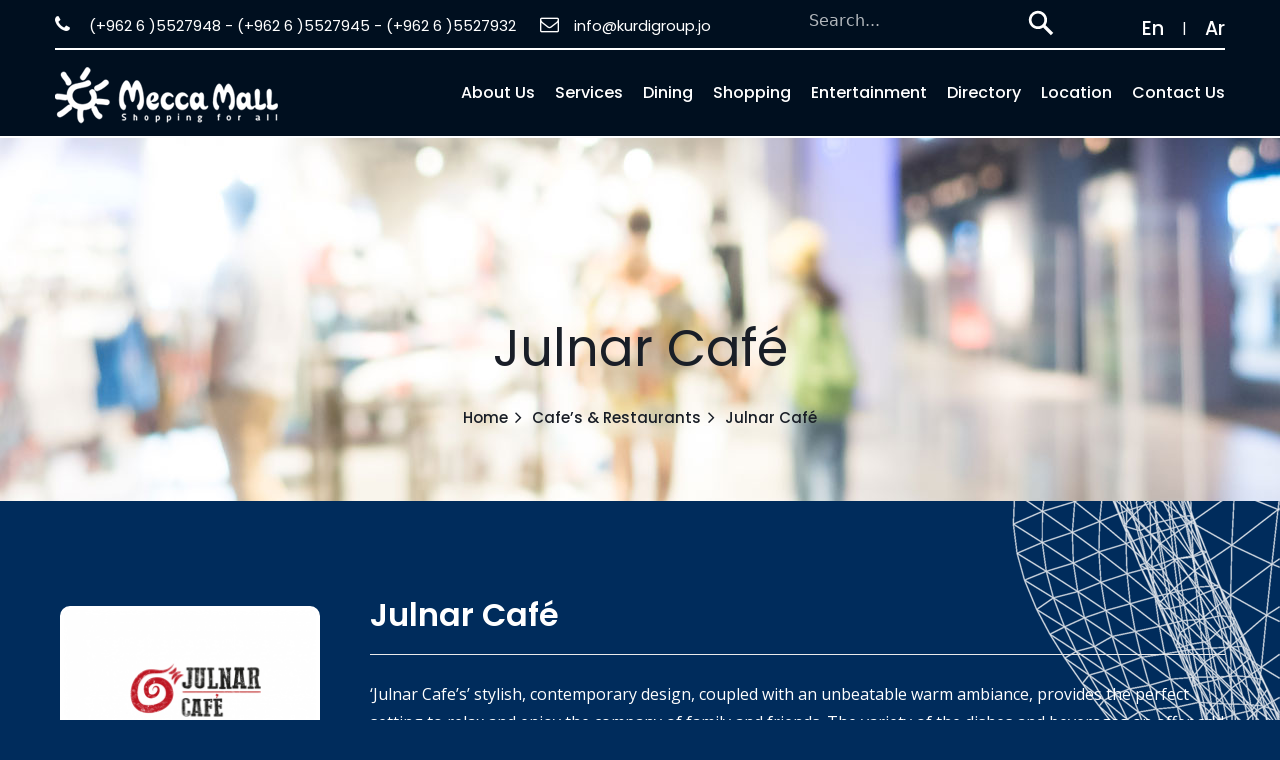

--- FILE ---
content_type: text/html
request_url: https://meccamall.jo/julnar-cafe.html
body_size: 19356
content:
<!DOCTYPE html>
<html>
   <head>
      <meta charset="utf-8">
      <title>Mecca Mall</title>
	  
      <meta name="description" content="Mecca Mall is the only mega mall in Jordan, it contains a huge variety of facilities, services and 450 well-known brands. ">
      <meta name="keywords" content="Mecca Mall">
	
      <meta http-equiv="X-UA-Compatible" content="IE=edge">
      <meta name="viewport" content="width=device-width, initial-scale=1.0, maximum-scale=1.0, user-scalable=0">
	  
      <link href="css/bootstrap.css" rel="stylesheet">
      <link href="plugins/revolution/css/settings.css" rel="stylesheet" type="text/css">
      <link href="plugins/revolution/css/layers.css" rel="stylesheet" type="text/css">
      <link href="plugins/revolution/css/navigation.css" rel="stylesheet" type="text/css">
      <link href="css/style.css" rel="stylesheet">
      <link href="css/responsive.css" rel="stylesheet">

      <link rel="shortcut icon" href="favicon.ico" type="image/x-icon">
      <link rel="icon" href="favicon.ico" type="image/x-icon">
      <!--[if lt IE 9]><script src="https://cdnjs.cloudflare.com/ajax/libs/html5shiv/3.7.3/html5shiv.js"></script><![endif]-->
      <!--[if lt IE 9]><script src="js/respond.js"></script><![endif]-->
   </head>
   
   <body>
      <div class="page-wrapper">
         <header class="main-header header-style-one">
            <div class="header-top">
               <div class="auto-container">
                  <div class="inner-container clearfix">
                     <div class="top-left">
                        <ul class="links clearfix">
                           <li><a href="tel:(+962 6 )5527948"><span class="icon fa fa-phone"></span> (+962 6 )5527948 - (+962 6 )5527945 - (+962 6 )5527932</a></li>
                           <li><a href="mailto:info@kurdigroup.jo"><span class="icon fa fa-envelope-o"></span>info@kurdigroup.jo</a></li>
                       <li>&nbsp;&nbsp;&nbsp;&nbsp;</li>
                              <li></li>
                              <li></li>
                        </ul>
                        
                     </div>
                    <div class="top-center clearfix">
                        <div class="social-icon">
                         <form role="search" id="form">
  <input type="search" id="query" name="q"
   placeholder="Search..."
   aria-label="Search through site content">
  <button>
    <svg viewBox="0 0 1024 1024"><path class="path1" d="M848.471 928l-263.059-263.059c-48.941 36.706-110.118 55.059-177.412 55.059-171.294 0-312-140.706-312-312s140.706-312 312-312c171.294 0 312 140.706 312 312 0 67.294-24.471 128.471-55.059 177.412l263.059 263.059-79.529 79.529zM189.623 408.078c0 121.364 97.091 218.455 218.455 218.455s218.455-97.091 218.455-218.455c0-121.364-103.159-218.455-218.455-218.455-121.364 0-218.455 97.091-218.455 218.455z"></path></svg>
  </button>
</form></div>
                           
                                                   <div class="top-right clearfix">
                        <div class="social-icon">
            
                          <ul class="clearfix">
                              <li><a href="#">&nbsp;&nbsp;&nbsp;&nbsp;En</a></li>
                              <li>|</li>
                              <li><a href="#">Ar</a></li>
                           </ul> 
                        </div>
                     
                     
                     </div>
                  </div>
               </div>
            </div>
            <div class="main-box">
               <div class="auto-container">
                  <div class="outer-container clearfix">
                     <div class="logo-box">
                        <div class="logo"><a href="https://meccamall.jo/"><img src="images/meccamall.png" alt="Mecca Mall"></a></div>
                     </div>
                     <div class="nav-outer clearfix">
                        <nav class="main-menu">
                           <div class="navbar-header">
                              <button type="button" class="navbar-toggle" data-toggle="collapse" data-target=".navbar-collapse">
                              <span class="icon-bar"></span>
                              <span class="icon-bar"></span>
                              <span class="icon-bar"></span>
                              </button>
                           </div>
                           <div class="navbar-collapse collapse clearfix">
                              <ul class="navigation clearfix">
                                 <li class="current"><a href="about.html">About us</a></li>
                                 <li class="dropdown current">
                                    <a href="#" data-toggle="dropdown1" class="hvr-underline-from-left1" >Services</a>
                                    <ul role="menu" class="submenu">
                                       <li><a href="saloons.html">Saloons</a></li>
                                       <li><a href="pharmacy.html">Pharmacy</a></li>
                                       <li><a href="financial-services.html">Financial Services</a></li>
                                       <li><a href="medical-services.html">Medical Services</a></li>

 <li><a href="dryclean.html">Dryclean</a></li>
<li ><a href="photo-studios.html">Photo Studios</a></li>
<li ><a href="art-gallery.html">Art Gallery </a></li>
<li><a href="tailor.html">Tailor</a></li>
<li><a href="tobacco.html">Tobacco</a></li>
                                    </ul>
                                 </li>
                                 <li class="dropdown current">
                                    <a href="#" data-toggle="dropdown1" class="hvr-underline-from-left1" >Dining</a>
                                    <ul role="menu" class="submenu">
                                       <li><a href="restaurants.html">Restaurants</a></li>
                                       <li><a href="cafe.html">Cafe's</a></li>
<li><a href="health-food-supplement.html">Health Food & Supplement</a></li>
<li><a href="food-specialty-stores.html">Food Specialty Stores</a></li>
                                    </ul>
                                 </li>
                                 <li class="dropdown current">
                                    <a href="#" data-toggle="dropdown1" class="hvr-underline-from-left1" >Shopping</a>
                                    <ul role="menu" class="submenu">
                                       <li class="dropdown current">
                                          <a href="#" data-toggle="dropdown1" class="hvr-underline-from-left1" >FASHION</a>
                                          <ul role="menu" class="submenu">
                                             <li><a href="unisex-fashion.html">Unisex Fashion</a></li>
                                             <li><a href="ladies-fashion.html">Ladies Fashion</a></li>
                                             <li><a href="mens-fashion.html">Men’s Fashion</a></li>
                                             <li><a href="lingerie.html">Lingerie</a></li>
                                             <li><a href="childrens-fashion.html">Children’s Fashion</a></li>
                                             <li><a href="islamic-fashion.html">Islamic Fashion</a></li>
                                             <li ><a href="sport-wear-goods.html">Sport Wear & Goods</a></li>
                                          </ul>
                                       </li>
                                       <li class="dropdown current">
                                          <a href="#" data-toggle="dropdown1" class="hvr-underline-from-left1" >ACCESSORIES</a>
                                          <ul role="menu" class="submenu">
                                             <li><a href="shoes-bags.html">Shoes & Bags</a></li>
                                             <li><a href="gifts-accessories.html">Gifts & Accessories</a></li>
                                             <li><a href="perfumes-cosmetics.html">Perfumes & Cosmetics</a></li>
                                             <li><a href="jewellery-watches.html">Jewellery & Watches</a></li>
                                             <li><a href="home-furnishing.html">Home Furnishing & Accessories</a></li>
                                          </ul>
                                       </li>
                                       <li class="dropdown current">
                                          <a href="#" data-toggle="dropdown1" class="hvr-underline-from-left1" >ELECTRONIC & GAMES</a>
                                          <ul role="menu" class="submenu">
                                             <li><a href="bookshop-toys.html">Bookshop & Toys</a></li>
                                             <li><a href="electronic-games.html">Electronic & Games</a></li>
                                             <li><a href="telecom.html">Telecom</a></li><li><a href="mobile-electronics.html">Mobile & Electronics</a></li>
                                          </ul>
 <li ><a href="optics-sunglasses.html">Optics & Sunglasses</a></li>
<li><a href="supermarket.html">Supermarket</a></li>
<li><a href="bazaar.html">Bazaar</a></li>
<li><a href="agricultural.html">Agricultural</a></li>

                                       </li>
                                    </ul>
                                 </li>
                                 <li class="current"><a href="entertainment.html">Entertainment</a></li>
                                 <li class="dropdown current">
                                    <a href="#" data-toggle="dropdown1" class="hvr-underline-from-left1" >Directory</a>
                                    <ul role="menu" class="submenu">
                                       <li><a href="ground-floor.html">Ground Floor</a></li>
                                       <li><a href="first-floor.html">First Floor</a></li>
                                       <li><a href="second-floor.html">Second Floor</a></li>
                                       <li><a href="third-floor.html">Third Floor</a></li>
                                       <li><a href="fourth-floor.html">Fourth Floor</a></li>
                                    </ul>
                                 </li>
                                 <li class="dropdown current">
                                    <a href="#" data-toggle="dropdown1" class="hvr-underline-from-left1" >Location</a>
                                    <ul role="menu" class="submenu">
                                       <li><a href="geo-location.html">Geo Location</a></li>
                                       <li><a href="location-map.html">Location Map</a></li>
                                       <li><a href="satellite-image.html">Satellite Image</a></li>
                                    </ul>
                                 </li>
                                 <li class="current"><a href="contact.html">Contact Us</a></li>
                              </ul>
                           </div>
                        </nav>
                     </div>
                  </div>
               </div>
            </div>
         </header>
         <section class="page-title" style="background-image:url(images/background/12.jpg)">
            <div class="auto-container">
               <h1>Julnar Café</h1>
               <ul class="page-breadcrumb">
                  <li><a href="https://meccamall.jo/">Home</a></li>
                  <li><a href="cafe.html">Cafe&rsquo;s &amp; Restaurants</a></li>
                  <li>Julnar Café</li>
               </ul>
            </div>
         </section>
							 
<section class="shop-single-section">
    	<div class="auto-container">
        	
            <div class="shop-single">
                <div class="product-details">
                    
                    <div class="basic-details">
                        <div class="row clearfix">
                            <div class="image-column col-md-3 col-sm-3 col-xs-12">
                                <figure class="image-box"><a href="cafes/julnar-cafe-1.png" class="lightbox-image" title="Julnar Café"><img src="cafes/julnar-cafe-1.png" alt="Julnar Café"></a></figure>
                                <figure class="image-box col-md-4"><a href="cafes/julnar-cafe-2.png" class="lightbox-image" title="Julnar Café"><img src="cafes/julnar-cafe-2.png" alt="Julnar Café"></a></figure>
                                <figure class="image-box col-md-4"><a href="cafes/julnar-cafe-3.png" class="lightbox-image" title="Julnar Café"><img src="cafes/julnar-cafe-3.png" alt="Julnar Café"></a></figure>

							</div>
                            <div class="info-column col-md-9 col-sm-9 col-xs-12">
                            	<div class="inner-column">
                                    <h4>Julnar Café</h4>
                                    <div class="text">‘Julnar Cafe’s’ stylish, contemporary design, coupled with an unbeatable warm ambiance, provides the perfect setting to relax and enjoy the company of family and friends.
									The variety of the dishes and beverages on offer add to the experience. From mouth-watering classic pancakes and waffles, to tender grilled steaks and everything in between; the superb taste and excellent value-for-money will make you come back sooner than you think.</div>
                                    <div class="text">
                                      <p>&nbsp;<em>Category</em>&nbsp;:&nbsp;<u><a href="http://meccamall.jo/cafes.html"><strong>Cafe&rsquo;s &amp; Restaurants</strong></a></u><br>
  &nbsp;<em>Floor</em>&nbsp;:&nbsp;<strong><a href="#">Third Floor</a> <br>
  &nbsp;<em>Shop Number</em>&nbsp;:&nbsp;<strong>1</strong><br>
  &nbsp;Location : –&nbsp;<strong><a href="#">Julnar Café</a></strong> <br>
  &nbsp;<em>Phone Number</em>&nbsp;:&nbsp;<strong>–  065533906</strong><br>
  &nbsp;<em>Email</em>&nbsp;:&nbsp;<strong>–&nbsp;<a href="http://www.julnarcafe.com/">www.julnarcafe.com</a></strong><br>
  <strong>&nbsp;&nbsp;</strong></p>
                                    </div>
                                </div>
                            </div>
                        </div>
                    </div>
                     
                    
                </div>
            </div>
            
        </div>
    </section>
						  
		<footer class="main-footer" style="background-image:url(images/background/6.jpg)">
		   <div class="auto-container">
			  <div class="upper-box">
				 <ul class="list-style-one clearfix">
					<li><span class="icon flaticon-pin"></span>Mecca Street MeccaMall<br> Amman, Jordan</li>
					<li><span class="icon flaticon-envelope-1"></span>info@kurdigroup.jo<br>info@meccamall.jo</li>
					<li><span class="icon flaticon-technology-2"></span>(+962 6 )5527948 - (+962 6 )5527945 - (+962 6 )5527932</li>
				 </ul>
			  </div>
			  <div class="widgets-section">
				 <div class="row clearfix">
					<div class="big-column col-md-12 col-sm-12 col-xs-12">
					   <div class="row clearfix">
						  <div class="footer-column col-md-6 col-sm-6 col-xs-12">
							 <div class="footer-widget logo-widget">
								<div class="logo">
								   <a href="https://meccamall.jo/"><img src="images/meccamall.png" alt="" /></a>
								</div>
								<div class="text">We welcome you to Mecca Mall, where shopping is fun.
Mecca Mall is the largest shopping mall in Jordan - Amman .
The mall contains more than 450 well-known brands including international and local brands of clothing, electronics, tools, household appliances, restaurants, banks,  ...</div>
								<ul class="social-icon-two">
								   <li><a href="https://twitter.com/meccamall"><span class="fa fa-twitter"></span></a></li>
                                  <a href="https://www.tiktok.com/@meccamall"> <svg xmlns="http://www.w3.org/2000/svg" width="16" height="16" fill="currentColor" class="bi bi-tiktok" viewBox="0 0 16 16">
  <path d="M9 0h1.98c.144.715.54 1.617 1.235 2.512C12.895 3.389 13.797 4 15 4v2c-1.753 0-3.07-.814-4-1.829V11a5 5 0 1 1-5-5v2a3 3 0 1 0 3 3V0Z"></path>
</svg></a>
								   <li><a href="https://www.instagram.com/meccamall/"><span class="fa fa-instagram"></span></a></li>
								   <li><a href="https://www.facebook.com/MeccaMallJordan"><span class="fa fa-facebook-square"></span></a></li>
                                   <li><a href="https://www.youtube.com/channel/UCsP243CQoHL145GJuUYT37A"><span class="fa fa-youtube-play"></span></a></li>
								   <li><a href="https://www.tiktok.com/@meccamall">    <span class="fa fa-snapchat" > </span>
</a></li>
                                  
                                  <li> <span class='bi bi-tiktok' style='color:#f33535'></span></li>
								</ul>
							 </div>
						  </div>
						  <div class="footer-column col-md-3 col-sm-6 col-xs-12">
							 <div class="footer-widget links-widget">
								<h2>Site Map</h2>
								<div class="widget-content">
								   <ul class="list">
									  <li><a href="about.html">About Us</a></li>
									  <li><a href="#">Blog</a></li>
									  <li><a href="location-map.html">Location</a></li>
									  <li><a href="contact.html">Contact Us</a></li>
								   </ul>
								</div>
							 </div>
						  </div>
						  <div class="footer-column col-md-3 col-sm-6 col-xs-12">
							 <div class="footer-widget links-widget">
								<h2>Services</h2>
								<div class="widget-content">
								   <ul class="list">
									  <li><a href="services.html">Services</a></li>
									  <li><a href="dining.html">Dining</a></li>
									  <li><a href="shopping.html">Shopping</a></li>
									  <li><a href="directory.html">Directory</a></li>
								   </ul>
								</div>
							 </div>
						  </div>
					   </div>
					</div>
				 </div>
			  </div>
		   </div>
		   <div class="footer-bottom">
			  <div class="auto-container">
				 <div class="row clearfix">
					<div class="column col-md-6 col-sm-12 col-xs-12">
					   <div class="copyright"> </div><a href="https://kurdigroup.jo/"><img src="images/kurdigrouplogo.png" alt="" /></a>
					</div><footer><h4>&copy; Copyright 2022 Mecca Mall</h4></h4></footer>

					<div class="column col-md-6 col-sm-12 col-xs-12">
					   <div class="created"></div>
					</div>
				 </div>
			  </div>
		   </div>
		</footer>
      
	  </div>
      
	  <div class="scroll-to-top scroll-to-target" data-target="html"><span class="fa fa-arrow-up"></span></div>
      
	  
      <script src="js/jquery.js"></script>
      <script src="js/bootstrap.min.js"></script>
      <script src="js/jquery.fancybox.js"></script>
      <script src="js/mixitup.js"></script>
      <script src="js/owl.js"></script>
      <script src="js/wow.js"></script>
      <script src="js/appear.js"></script>
      <script src="js/script.js"></script>
   </body>
</html>

--- FILE ---
content_type: text/css
request_url: https://meccamall.jo/css/responsive.css
body_size: 24931
content:
/* Borvel HTML Template */

@media only screen and (max-width: 1600px){
	.page-wrapper{
		overflow:hidden;
	}
}

@media only screen and (max-width: 1340px){

	.page-wrapper{
		overflow:hidden;	
	}
	
}

@media only screen and (max-width: 1140px){
	
	.main-header.header-style-one{
		position:relative;
		margin:0px !important;
		background-color:rgba(0,0,0,1);
	}
	
	.banner-section{
		padding:50px 0px 0px;
	}
	
	.header-style-two,
	.header-style-four{
		background-color:#ffffff;
	}
	
	.testimonial-page-section .row{
		margin:0px -15px;
	}
	
	.testimonial-page-section .testimonial-block{
		padding:0px 15px;
	}
	
	.main-menu .navigation > li{
		margin-left:20px;	
	}
	
	.company-section .inner-container{
		margin-top:0px;
		padding-left:0px;
		padding-right:0px;
	}
	
	.slider-banner-section .image-layer{
		display:none;	
	}
	
	.video-section{
		margin-top:0px;
		padding-top:100px;
	}
	
	.video-section.style-two{
		padding-top:100px;
	}
	
	.company-section{
		background-color:#b7a670;
	}
	
	.header-style-two,
	.header-style-four{
		position:relative;
		background-color:#000000;
	}
	
	.header-style-seven .main-menu .navigation > li:hover > a,
	.header-style-seven .main-menu .navigation > li.current > a{
		color:#b7a670;
	}
	
	.header-style-seven .header-top{
		border-bottom:1px solid rgba(227,224,224,0.50);
	}
	
	.sec-title h2,
	.company-section .inner-container h2{
		font-size:30px;
	}
	
	.comming-soon .content .content-inner h2 br,
	.comming-soon .content .content-inner .text br,
	.comming-soon .content .content-inner h2 .icon,
	.header-style-two .main-menu .navigation > li:after{
		display:none !important;
	}
	
	.fluid-section-one .content-column .inner-column{
		padding-left:30px;
	}
	
	.services-single .inner-service,
	.comming-soon .content .content-inner h2,
	.contact-section .info-column .inner-column,
	.services-single .inner-service .text .two-column .content-column .inner-column,
	.contact-info-section .info-columns .info-column .inner-column,
	.message-section .info-column .inner-column,
	.video-section .video-column .inner-column{
		padding-left:0px;
	}
	
	.comming-soon .content .content-inner h2{
		padding-top:0px;	
	}
	
	.header-style-seven{
		position:relative;
	}
	
	.shop-form .billing-inner,
	.product-details .image-column .image-box,
	.our-blog.padding-right, .blog-classic.padding-right, .blog-single.padding-right,
	.services-single .inner-service .text .two-column .content-column .inner-column.no-padd-left,
	.approach-section .content-column .inner-column,
	.mechanical-section .image-column .image{
		padding-right:0px;
	}
	
	.call-to-action-section h2,
	.product-details .info-column .inner-column,
	.approach-section .image-column .inner-column,
	.contruction-section .content-column .inner-column,
	.banner-section .content-column .inner-column{
		padding-left:0px;
	}
	
	.project-tab .p-tabs-content{
		margin:0px 15px;
	}
	
	.slider-banner-section{
		padding:200px 0px;
	}
	
	.fluid-section-one .content-column .inner-column{
		padding-top:100px;
		padding-bottom:100px;
	}
	
	.page-title{
		padding:100px 0px;
	}
	
	.comming-soon .content .content-inner{
		padding:100px 15px;
	}
	
	.company-page-section .content-column .inner-column{
		margin-left:0px;
		margin-top:0px;
		padding:50px 15px 50px 30px;
	}
	
	.about-section-three .content-column .inner-column{
		padding-right:0px;
	}
	
	.agent-box .inner-agent{
		padding-bottom:35px;
	}
	
	.agent-box .inner-agent .pull-left,
	.agent-box .inner-agent .pull-right{
		width:100%;
		display:block;
		text-align:center;
	}
	
	.gallery-section.style-two .filter-list{
		padding:0px 15px;
	}
	
	.gallery-section.style-two .gallery-item-three{
		width:25%;
	}
	
	.project-completion-section .inner-project{
		padding:20px 15px 0px 15px;
	}
	
	.news-block-three .inner-box .lower-content .upper-box .post-meta{
		top:0px;
		width:100%;
	}
	
	.shop-banner-section{
		padding:120px 0px;
	}
	
	.shop-banner-section h2{
		font-size:48px;	
	}
	
}

@media only screen and (min-width: 768px){
	.main-menu .navigation > li > ul,
	.main-menu .navigation > li > ul > li > ul{
		display:block !important;
		visibility:hidden;
		opacity:0;
	}
}

@media only screen and (max-width: 1023px){
	
	.main-header .main-box .logo-box{
		width:100%;
		padding-bottom:10px;
	}
	
	.main-header .nav-outer{
		width:100%;
	}
	
	.header-style-three .main-menu .navigation > li{
		padding:0px;
	}
	
	.main-menu .navigation > li{
		margin-left:0px;
		margin-right:18px;
		padding:0px;
	}
	
	.main-header .btn-outer{
		display:none;
		padding:12px 0px;
	}
	
	.main-header.fixed-header .main-box{
		position:relative;
		-webkit-animation: none;
		-moz-animation: none;
		-o-animation: none;
		-ms-animation: none;
		animation: none;
	}
	
	.main-header.fixed-header .main-box .logo-box{
		padding:15px 0px;
	}
	
	.main-header.fixed-header .main-box .logo-box .logo img{
		height:auto;
	}
	
	.fixed-header .main-menu .navigation > li > a{
		padding:20px 0px;	
	}
	
	.banner-section .content-column .inner-column{
		padding-top:0px;
	}
	
	.tparrows,
	.header-style-two .outer-box,
	.year-block .inner-box .year:before,
	.shop-banner-section .image-column{
		display:none;
	}
	
	.main-slider h2,
	.shop-banner-section h2,
	.main-slider h2.alternate{
		font-size:42px;
	}
	
	.main-slider h1,
	.error-section h2,
	.shop-banner-section .price{
		font-size:38px;
	}
	
	.year-block .inner-box{
		padding-left:0px;
	}
	
	.year-block .inner-box .year{
		position:relative;
	}
	
	.main-header .header-upper .upper-right{
		width:100%;
		padding-top:0px;
		text-align:center;
		padding-bottom:20px;
	}
	
	.main-header .info-box{
		margin-left:15px;
		padding-right:18px;
	}
	
	.header-style-two .logo-outer{
		text-align:center;
		width:100%;
	}
	
	.main-slider .text,
	.error-section .text{
		font-size:18px;
	}
	
	.header-style-three .header-lower{
		margin-bottom:0px;
	}
	
	.main-header .sticky-header .main-menu .navigation > li,
	.header-style-three .main-menu .navigation > li{
		margin-left:0px;
		margin-right:20px;
	}
	
	.main-header .sticky-header .right-col{
		width:100%;
	}
	
	.header-style-three .header-upper .logo-outer,
	.header-style-four .header-upper .logo-outer{
		width:100%;
		text-align:center;
	}
	
	.error-section h1{
		font-size:150px;
	}
	
	.help-widget .widget-content .content:after,
	.fixed-header .sticky-header,
	.header-style-six .nav-outer .outer-box,
	.project-section .filters .filter-tabs .filter:after,
	.header-style-three .main-menu .navigation > li:after{
		display:none;	
	}
	
	.fluid-section-one{
		background-image:none !important;
	}
	
	.fluid-section-one .image-column,
	.fluid-section-one .content-column{
		position:relative;
		width:100%;
		display:block;
	}
	
	.fluid-section-one .content-column .inner-column{
		max-width:100%;
		padding-left:15px;
		margin-left:0px;
	}
	
	.fluid-section-one .image-column{
		background-image:none !important;
		margin-left:0px;
	}
	
	.fluid-section-one .image-column .image-box{
		display:block;
	}
	
	.main-header .nav-outer .outer-box{
		float:right;
		margin-top:28px;
	}
	
	.main-header .search-box-outer .dropdown-menu{
		top:44px;
	}
	
	.header-style-three .nav-outer .search-box-outer{
		float:right;
	}
	
	.header-style-three .info-box:last-child:last-child .theme-btn,
	.header-style-four .info-box:last-child:last-child .theme-btn{
		top:-5px;
	}
	
	.header-style-four .main-menu .navigation > li{
		margin-right:25px;
	}
	
	.header-style-six .main-menu .navigation > li{
		margin-right:30px;
	}
	
	.services-section-two .owl-nav{
		position:relative;
		top:0px;
		margin-top:30px;
	}
	
	.counter-section .image-column .image{
		margin-left:0px;
	}
	
	.project-tab .p-tab-btn,
	.gallery-section .filters li{
		margin-right:25px;
	}
	
	.call-to-action-section h2{
		padding-left:0px;
	}
	
	.call-to-action-section{
		text-align:center;
		padding-bottom:40px;
	}
	
	.testimonial-section .owl-stage-outer:before,
	.testimonial-section .testimonial-block .inner-box:before{
		display:none;
	}
	
	.list-style-one li{
		width:50%;
		margin-bottom:30px;
	}
	
	.list-style-one li:last-child{
		margin-bottom:0px;
	}
	
	.main-footer .footer-bottom .created,
	.main-footer .footer-bottom .copyright{
		text-align:center;
	}
	
	.contruction-section{
		background-image:none !important;
	}
	
	.company-section .inner-container .pull-left,
	.company-section .inner-container .pull-right{
		width:100%;
		display:block;
		text-align:center;
	}
	
	.company-section .inner-container h2{
		margin-bottom:15px;
	}
	
	.project-section .sortable-masonry{
		padding-left:0px;
	}
	
	.project-section .filters{
		position:relative;
	}
	
	.project-section .filters .filter-tabs .filter{
		position:relative;
		padding-left:0px;
		margin-right:15px;
		display:inline-block;
	}
	
	.slider-banner-section{
		padding:120px 0px;
	}
	
	.help-widget .widget-content .content:before{
		-moz-transform:rotate(0deg);
		-ms-transform:rotate(0deg);
		-o-transform:rotate(0deg);
		-webkit-transform:rotate(0deg);
		transform:rotate(0deg);
	}
	
	.gallery-section.style-two .gallery-item-three{
		width:33.333%;
	}
	
	.shop-banner-section{
		padding:80px 0px;
	}
	
	.contact-section .form-column{
		margin-bottom:30px;
	}
	
}

@media only screen and (max-width: 767px){
	
	.header-upper .logo-outer {
		position:relative;
		left:0px;
		top:0px;
		right:0px;
		bottom:0px;
		width:100%;
		margin:0px;
	}
	
	.main-header .header-top .top-left,
	.main-header .header-top .top-right,
	.main-header .header-top .top-right .links{
		width:100%;
		text-align:center;
	}
	
	.main-header .header-top .top-right .links{
		padding-bottom:15px;
	}
	
	.header-top .social-icon{
		float:none;
		margin-left:0px;
		text-align:center;
		display:inline-block;
	}
	
	.main-header .header-top .top-right .links li{
		float:none;
		display:inline-block;
	}
	
	.sec-title h2{
		font-size:24px;	
	}
	
	.news-block-three .inner-box .lower-content .lower-box h3{
		font-size:20px;
	}
	
	.main-menu .collapse {
	  
		overflow:auto;
		float:none;
		width:100%;
		padding:0px 0px 0px;
		border:none;
		margin:0px 0px 15px;
		-ms-border-radius:0px;
		-moz-border-radius:0px;
		-webkit-border-radius:0px;
		-o-border-radius:0px;
		border-radius:0px;
		-webkit-box-shadow:none;
		-ms-box-shadow:none;
		-o-box-shadow:none;
		-moz-box-shadow:none;
		box-shadow:none;
   }
   
	.main-menu .collapse.in,
	.main-menu .collapsing{
		max-height:380px;
		padding:0px 0px 0px;
		border:none;
		margin:0px 0px 15px;
		-ms-border-radius:0px;
		-moz-border-radius:0px;
		-webkit-border-radius:0px;
		-o-border-radius:0px;
		border-radius:0px;
		-webkit-box-shadow:none;
		-ms-box-shadow:none;
		-o-box-shadow:none;
		-moz-box-shadow:none;
		box-shadow:none;	
	}
	
	.main-menu .navbar-header{
		position:relative;
		float:none;
		display:block;
		text-align:right;
		width:100%;
		padding:12px 0px;
		right:0px;
		z-index:12;
	}
	
	.main-menu .navbar-header .navbar-toggle{
		display:inline-block;
		z-index:12;
		border:1px solid #b7a670;
		float:none;
		margin:-2px 0px 0px 0px;
		border-radius:3px;
		background:#b7a670;
	}
	
	.main-menu .navbar-header .navbar-toggle .icon-bar{
		background:#ffffff;	
	}
	
	.main-menu .navbar-collapse > .navigation{
		float:none !important;
		margin:0px !important;
		width:100% !important;
		background:#2c2c2c;
		border:1px solid #ffffff;
		border-top:none;
	}
	
	.header-style-three .main-menu .navbar-collapse > .navigation,
	.header-style-five .main-menu .navbar-collapse > .navigation,
	.header-style-three .main-menu .navbar-collapse > .navigation li.dropdown .dropdown-btn,
	.header-style-five .main-menu .navbar-collapse > .navigation li.dropdown .dropdown-btn{
		border:1px solid rgba(255,255,255,0.70);
	}
	
	.main-menu .navbar-collapse > .navigation > li{
		margin:0px !important;
		float:none !important;
		padding:0px !important;
		width:100%;
	}
	
	.main-menu .navigation > li > a,
	.main-menu .navigation > li > ul:before{
		border:none;	
	}
	
	.main-menu .navbar-collapse > .navigation > li > a{
		padding:10px 10px !important;
		border:none !important;
		font-weight:500;
	}
	
	.main-menu .navigation li.dropdown > a:after,
	.main-menu .navigation > li.dropdown > a:before,
	.main-menu .navigation > li > ul > li > a::before,
	.main-menu .navigation > li > ul > li > ul > li > a::before{
		color:#ffffff !important;
		right:15px;
		font-size:16px;
		display:none !important;
	}
	
	.main-menu .navbar-collapse > .navigation > li > ul,
	.main-menu .navbar-collapse > .navigation > li > ul > li > ul{
		position:relative;
		border:none;
		float:none;
		visibility:visible;
		opacity:1;
		display:none;
		margin:0px;
		left:auto !important;
		right:auto !important;
		top:auto !important;
		padding:0px;
		outline:none;
		width:100%;
		background:#2c2c2c;
		-webkit-border-radius:0px;
		-ms-border-radius:0px;
		-o-border-radius:0px;
		-moz-border-radius:0px;
		border-radius:0px;
		transition:none !important;
		-webkit-transition:none !important;
		-ms-transition:none !important;
		-o-transition:none !important;
		-moz-transition:none !important;
		-webkit-box-shadow:none;
		-ms-box-shadow:none;
		-o-box-shadow:none;
		-moz-box-shadow:none;
		box-shadow:none;
	}
		
	.main-menu .navbar-collapse > .navigation > li > ul,
	.main-menu .navbar-collapse > .navigation > li > ul > li > ul{
		
	}
	
	.main-menu .navbar-collapse > .navigation > li,
	.main-menu .navbar-collapse > .navigation > li > ul > li,
	.main-menu .navbar-collapse > .navigation > li > ul > li > ul > li{
		border-top:1px solid rgba(255,255,255,1) !important;
		border-bottom:none;
		opacity:1 !important;
		top:0px !important;
		left:0px !important;
		visibility:visible !important;
	}
	
	.header-style-three .main-menu .navbar-collapse > .navigation > li,
	.header-style-three .main-menu .navbar-collapse > .navigation > li > ul > li,
	.header-style-three .main-menu .navbar-collapse > .navigation > li > ul > li > ul > li,
	.header-style-five .main-menu .navbar-collapse > .navigation > li,
	.header-style-five .main-menu .navbar-collapse > .navigation > li > ul > li,
	.header-style-five .main-menu .navbar-collapse > .navigation > li > ul > li > ul > li{
		border-top:1px solid rgba(255,255,255,0.70) !important;
	}
	
	.main-menu .navbar-collapse > .navigation > li:first-child{
		border:none;	
	}
	
	.main-menu .navbar-collapse > .navigation > li > a,
	.main-menu .navbar-collapse > .navigation > li > ul > li > a,
	.main-menu .navbar-collapse > .navigation > li > ul > li > ul > li > a{
		padding:12px 20px 10px !important;
		line-height:22px;
		color:#ffffff;
		background:#2c2c2c;
		text-align:left;
		font-size:16px;
	}
	
	.main-menu .navbar-collapse > .navigation > li > a:hover,
	.main-menu .navbar-collapse > .navigation > li > a:active,
	.main-menu .navbar-collapse > .navigation > li > a:focus{
		background:#b7a670;
	}
	
	.main-menu .navbar-collapse > .navigation > li:hover > a,
	.main-menu .navbar-collapse > .navigation > li > ul > li:hover > a,
	.main-menu .navbar-collapse > .navigation > li > ul > li > ul > li:hover > a,
	.main-menu .navbar-collapse > .navigation > li.current > a,

	.main-menu .navbar-collapse > .navigation > li.current-menu-item > a{
		background:#2c2c2c;
		color:#ffffff !important;
	}
	
	.main-menu .navbar-collapse > .navigation li.dropdown .dropdown-btn{
		display:block;
	}
	
	.main-menu .navbar-collapse > .navigation li.dropdown:after,
	.main-menu .navigation > li > ul:before{
		display:none !important;	
	}
	
	.main-slider .big-title{
		font-size:36px;
	}
	
	.main-header .nav-outer{
		padding-right:0px;
		width:100%;
	}
	
	.main-header .nav-outer .outer-box{
		position:absolute;
		left:0px;
		top:0px;
		right:auto;
		z-index:12;
		margin-top:20px;
		margin-left:0px;
	}
	
	.main-header .nav-outer .outer-box .search-box-outer{
		margin-left:0px;
	}
	
	.main-header .nav-outer .search-box-outer .dropdown-menu{
		left:0px;
		top:40px;
	}
	
	.main-slider h2{
		font-size:26px;
	}
	
	.main-header .btn-outer{
		position:relative;
		display:block;
		float:left;
		z-index:15;
		margin-left:0px;
		margin-bottom:-58px;
	}
	
	.main-header .header-top .top-left .links{
		width:100%;
	}
	
	.main-header .header-top .top-left .links li{
		float:none;
		display:inline-block;
	}
	
	.main-header .header-top .top-left .links li:before,
	.main-header .header-top .top-left .links li:after{
		display:none;	
	}
	
	.main-slider .text{
		font-size:16px;
	}
	
	.main-header .info-box .icon-box{
		position:relative;
		top:0px;
		text-align:center;
		margin-bottom:10px;
	}
	
	.header-style-two .outer-box{
		display:block;
		left:0px;
		right:auto;
	}
	
	.header-style-two .outer-box,
	.list-style-one li:after,
	.fixed-header .sticky-header,
	.main-header .header-top .top-left,
	.header-style-two .outer-box .btn-style-eight{
		display:none;
	}
	
	.header-style-two .nav-outer .search-box-outer .dropdown-menu{
		top:40px;
	}
	
	.main-header .main-box .logo-box{
		text-align:center;
	}
	
	.main-header .main-box .outer-container{
		padding-bottom:5px;
	}
	
	.main-header .search-box-btn{
		text-align:left;
		border:0px;	
	}
	
	.main-slider h2.alternate{
		font-size:36px;
	}
	
	.main-menu{
		width:100%;
		padding-right:0px !important;
	}
	
	.main-header .header-top .top-left,
	.main-header .header-top .top-right{
		padding-bottom:0px;
	}
	
	.main-header .language{
		margin-top:0px;
		top:-8px;
	}
	
	.main-header .header-top .top-left .links li{
		padding-right:0px;
	}
	
	.main-header .info-box{
		display:block;
		padding:0px;
		margin-bottom:25px;
		border:0px;
		width:100%;
		text-align:center;
		margin-left:0px;
	}
	
	.header-style-six .header-upper .logo-outer{
		text-align:center;
	}
	
	.header-style-three .info-box:last-child:last-child .theme-btn,
	.header-style-four .info-box:last-child:last-child .theme-btn{
		top:0px;
	}
	
	
	.sec-title h2,
	.error-section h2{
		font-size:26px;
	}
	
	.sidebar-page-container .comments-area .comment.reply-comment{
		margin-left:0px;
	}
	
	.shop-single .comments-area .comment,
	.sidebar-page-container .comments-area .comment{
		padding-left:0px;
	}
	
	.shop-single .comments-area .comment-box .author-thumb,
	.sidebar-page-container .comments-area .comment-box .author-thumb{
		position:relative;
	}
	
	.main-slider.shop-slider h2,
	.page-title h1{
		font-size:40px;
	}
	
	.header-style-six .nav-outer .search-box-outer {
		position: absolute;
		top: 16px;
		left:0px;
		z-index: 12;
		margin-top:0px;
	}
	
	.renovation-section h2,
	.slider-banner-section .content h2,
	.banner-section .content-column h2{
		font-size:40px;
	}
	
	.fluid-section-one .content-column .inner-column h2,
	.video-section .content-column h2,
	.counter-section .counter-column h2,
	.contruction-section .content-column h2,
	.company-page-section .content-column h2,
	.mechanical-section .content-column .inner-column h2{
		font-size:30px;
	}
	
	.call-to-action-section h2{
		font-size:26px;
	}
	
	.fact-counter .column .inner{
		text-align:center;
	}
	
	.list-style-one li{
		width:100%;
		text-align:center;
		padding-left:0px;
		padding-right:0px;
	}
	
	.main-footer .list-style-one li{
		text-align:left;
	}
	
	.list-style-one li .icon{
		position:relative;
		margin-bottom:18px;
		display:block;
	}
	
	.contact-info-section .info-columns .info-column{
		margin-bottom:35px;
	}
	
	.comming-soon .content .content-inner .text,
	.services-section-three .title-box .styled-text{
		font-size:20px;
	}
	
	.slider-banner-section .content .text{
		font-size:16px;
	}
	
	.comming-soon .content .content-inner h2{
		font-size:60px;
	}
	
	.featured-block .inner-box{
		border-right:none;
	}
	
	.gallery-section.style-two .gallery-item-three{
		width:100%;
	}
	
	.testimonial-section-two .testimonial-block{
		margin-bottom:40px;
	}
	
	.testimonial-section-two .testimonial-block:last-child{
		margin-bottom:0px;
	}
	
	.shop-single .product-details .prod-tabs .tabs-content{
		padding:25px 25px 15px;
	}
	
	.error-section{
		padding:100px 0px;	
	}
	
	.page-title{
		padding:50px 0px;	
	}
	
}

@media only screen and (max-width: 599px){
	
	.main-slider h2:after,
	.sec-title h2 br,
	.sec-title h2:after,
	.fluid-section-one .content-column .inner-column h2 br,
	.call-to-action-section-two .number-box:before,
	.shop-single .product-details .prod-tabs .tab-btns .tab-btn:hover:after,
	.shop-single .product-details .prod-tabs .tab-btns .tab-btn.active-btn:after{
		display:none;
	}
	
	.comming-soon .comming-soon-form .form-group input[type="submit"], .comming-soon .comming-soon-form button{
		position:relative;
		width:100%;
	}
	
	.main-slider h2{
		font-size:20px;
		padding-bottom:0px;
	}
	
	.main-slider .text{
		font-size:14px;
		line-height:1.8em;
	}
	
	.blog-single .inner-box .lower-content .lower-box h3{
		font-size:20px;
	}
	
	.main-slider h1,
	.error-section .theme-btn{
		font-size:24px;
	}
	
	.main-slider h2.alternate,
	.slider-banner-section .content h2,
	.company-page-section .content-column h2,
	.fluid-section-one .content-column .inner-column h2,
	.mechanical-section .content-column .inner-column h2{
		font-size:26px;
	}
	
	.main-header .header-top .top-left{
		padding-bottom:12px;
	}
	
	.sec-title .text{
		font-size:16px;
	}
	
	.main-footer .footer-bottom .pull-left,
	.main-footer .footer-bottom .pull-right{
		width:100%;
		text-align:center;
	}
	
	.page-info .text{
		width:100%;
		margin-top:5px;
	}
	
	.fluid-section-one .content-column .inner-column .bold-text,
	.error-section .theme-btn,
	.company-page-section .title-box .styled-text,
	.approach-section .content-column .styled-text,
	.company-page-section .content-column .styled-text{
		font-size:18px;
	}
	
	.comming-soon .emailed-form .form-group{
		padding-right:0px;
	}
	
	.comming-soon .emailed-form .form-group input[type="submit"],
	.comming-soon .emailed-form button{
		position:relative;
		margin-top:15px;
		border-radius:5px;
		width:100%;
	}
	
	.page-title h1,
	.comming-soon .content .content-inner h2{
		font-size:34px;
	}
	
	.cart-section .cart-options .pull-right{
		width:100%;
	}
	
	.cart-section .cart-options,
	.cart-section .totals-table li:last-child{
		padding:15px 15px;
	}
	
	.shop-order-box .order-list li,
	.shop-order-box .order-list li span{
		font-size:13px;
	}
	
	.shop-order-box{
		padding:15px 15px;
	}
	
	.shop-single .product-details .prod-tabs .tab-btns .tab-btn{
		width:100%;
		text-align:center;
		margin-bottom:10px;
	}
	
	.sec-title-two h2,
	.renovation-section h2,
	.renovation-section h3,
	.call-to-action-section-two h2{
		font-size:30px;
	}
	
	.company-section .inner-container h2,
	.video-section .content-column h2,
	.counter-section .counter-column h2,
	.services-section-five h2,
	.contruction-section .content-column h2{
		font-size:24px;
	}
	
	.year-block .inner-box h3,
	.call-to-action-section h2{
		font-size:22px;
	}
	
	.testimonial-block .inner-box .image,
	.call-to-action-section-two .number-box .number{
		position:relative;
		margin-bottom:20px;
	}
	
	.testimonial-block .inner-box{
		padding-left:0px;
	}
	
	.call-to-action-section-two .number-box .pull-left,
	.call-to-action-section-two .number-box .pull-right{
		width:100%;
		text-align:center;
	}
	
	.blog-single .inner-box .lower-content .upper-box .post-meta{
		top:0px;
		width:100%;
	}
	
	.shop-banner-section h2,
	.shop-banner-section .price span{
		font-size:35px;
	}
	
	.shop-banner-section .theme-btn{
		font-size:18px;
	}
	
	.shop-banner-section .price{
		font-size:25px;
	}
	
	.page-title .info-bubble{
		margin-right:0px;
	}
	
	.page-title .info-bubble .info-inner{
		padding:25px 25px;
	}
	
	.list-style-two li{
		font-size:16px;
		line-height:24px;
		padding-left:30px;	
	}
	
	.list-style-two li:before{
		font-size:14px;
		line-height:22px;	
	}
	
}

@media only screen and (max-width: 479px) {
	
	.shop-banner-section h2,
	.main-slider .big-title{
		font-size:24px;
	}
	
	.main-slider h2{
		line-height:1em;
	}
	
	.feature-block-two .inner-box .icon-box{
		position:relative;
		margin-bottom:20px;
	}
	
	.feature-block-two .inner-box{
		padding-left:0px;
	}
	
	.main-slider .text{
		font-size:12px;
		line-height:1em;
	}
	
	.main-header .main-box .logo-box{
		padding-bottom:0px;
	}
	
	.main-header .main-box .logo-box{
		width:100%;
		margin-bottom:20px;
	}
	
	.main-slider h1{
		font-size:20px;
		padding-bottom:0px;
	}
	
	.main-slider h1:after,
	.sec-title h2:after{
		display:none;
	}
	
	.banner-section .content-column h2,
	.main-slider .medium-title{
		font-size:24px;
	}
	
	.main-header .header-top .top-left .links li{
		padding-right:0px;
		border:0px;
		margin:5px 5px;
	}
	
	.main-slider .solution,
	.main-slider h2 .pain{
		padding:5px 5px;
	}
	
	.banner-section .content-column .checkout,
	.main-slider h2.alternate{
		font-size:20px;
	}
	
	.shop-single .comments-area .comment .comment-inner .rating{
		position:relative;
		left:0px;
		top:auto;
	}
	
	.comment-form .form-inner{
		padding:20px 20px 0px;
	}
	
	.cart-section .btn-style-two,
	.cart-section .cart-options .btn-style-one,
	.cart-section .apply-coupon .form-group input[type="text"],
	.cart-section .apply-coupon .form-group{
		width:100%;
		display:block;
	}
	
}